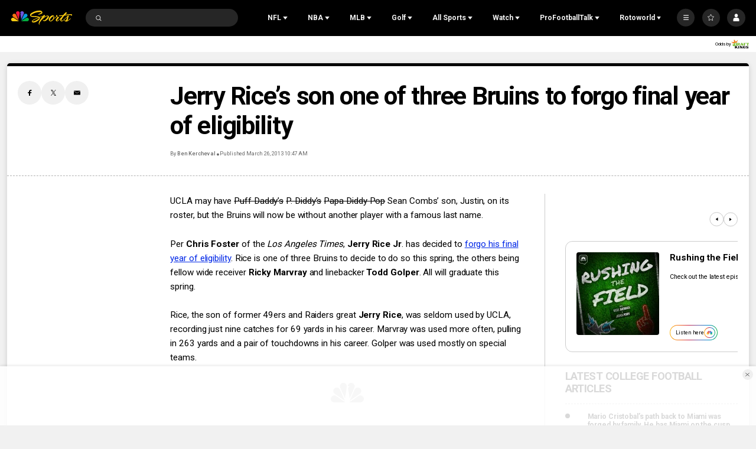

--- FILE ---
content_type: text/plain; charset=utf-8
request_url: https://widgets.media.sportradar.com/NBCUniversal/licensing
body_size: 10803
content:
U2FsdGVkX1+I7XYTJ86BOpBv30zpBikI8dWt1tzAnmW3HQuoj8hB++KrJXQoTUyvsT1wykroyTqwH168lbuYjbylrOsNqU+RXaLMnyPAr8+UbwY/e0ajBCBQFJoBU0+qC2QPntgYL5ydnwDz4q0X2y2Z4mLxh8UHFDVT9MCd4cN+h19tPyyHa3BoQ1kqH9nbBLAprOnCseFmlaH4CipTeFfbjjWJDGWuFXsPcejACTia6zpgNlwa8pzLkOQVRzXwt5H110Htkei/rWH01gDABpIZ7H+SRRJ7awTAVS//2mGef1G4StMAUExukpke/3ZrQni18pHohqYmT5O9zI8Q0+WX2NVeOc8GsCtegSd6tIfKZbg8Gv9CNO+FzLIFJ84szfxp6ZsXE9CXZXpOzQ9eqYhbDxwWBUICxtT+FkLLstMhNAWxljLsuc1YAalPez89Ac6wKmoTIz7YPWDbbNAnjpBCldjGX+cFdD9M/EKwKGKPOhhJ5MA5U+6nT2KKMPCpcJT3EUpM482guxUt8j0/yJRQyw6G6ahazVngOCcWKB8QPxXLrenBI8yiz0CyHLLSTgNhH+OO4SfZgwQi6LUUbx0YhZWRFiWxBAhTRRtzMC4SSxdKMnJpYAwFxhiJRfdWEq0q6pKkGnt/iewF3G6K73rHzjSJ9q4jShrQfBLzr1E9krTikMxzMoGNG4IgAfwlvn6iy9VnxSFpr2UnNQMxDDeWNCS2XQp2URcVQuD1zCfppXdXhMLSLlTVP28k0STt2PedYeIsxqXu5iQD6q1LcD0K23ZFQiHXMjqc8wJ1u4rqes8LSHNerzlWlxr5x95KcZVPK/U/WMsR8dL/sxoZH9ODGOVJRKYfc9skO7cFR96pOathwviNih6EYV8wH9kfuNIfEqzgx2b5szlU5Tv1+rLmirMPk2HU9nxfFPAxVSTlTGqsu2iI6b+pfMKxQBe7UEGWcHoM6mnVlcB8lZLRNpYv6G8tpL9/kcDUqEPtVf/cU1QAwvVnZ5+eJ1zvzwYfE7XZix0Y84gGUIIvqggjcPZKaBacWCTIdr4sjBdzZF1ULwbeTPlXnVHvJvNN2dYZKPIkBiPAReS0YLlRkdw9QY/ZF6ylNec7Rm3DP4B9YbRGZ4mLF4n2/7xEYQ6ndqun2EZ8u3hr4mKcNYf+vmAXIPyxVv6432TX5Yw/WiAA8ggAsYnXTr1RqYqtBsI4mUMSqIgGud82a0YIA7NGwx6jjF+ZJQmW/MiwsHIqSfotbQkQX3Cc90y204wle5UdZ5LwuetAAsmRE36onkyomv/gY24iNlmqKuF0+jEd3EZYGYd2zHuobrDCN85polTi/K1ANBM2sFpmVznFnPgsKSJE/9ObqkX+ySooLKqtXAe11Vq+4hjHCh3K7rZu9VITrHhh17SsKF51iaR/S116qXxTgtb9IxD6SZZd41EueMsh7qm4nv7djktd6uAvJlJ6KLPMCJKg1hBcTrjzUbXxgVv9BbIoc3E6NzT/s3RAGHO4k4EbeJ4dfW4dr8TP0XgkBW6EjbJAuhZt5QJFWg2RDGvA5X1qFp0zDEj3H81MQDp+WqC48Ox7veBFgWQA4TsCQ0QbgKrf3gaT8rWx3NRiqGgTeIXvUit8OOreRTAn9/DX/FRq/3MUjb+9GDJizOTBof6jr5H9dc9RF7DpGrOIQBauoPCUKD+s/5D1Mo670HA3ZuhcK6e7ae15ntDs4ZhTTMb0vA2tu4xFwu9FnUwmSM3lgkLpcIW8D6RAImW+xKC6whxadSYlnjwngqaon8QoSg54kkUITvK71ECPrpak387AtIiQp39Ea4a+YtijgKl4IPeF9F+QsyoN4xXXcYZurnx5V4f3eYqQxQ8Y0UwhDOv/AyOtVDlOuKkJOUKWES7oT5n6KZzcRxilXO8xqebbkKD4yZcLxcmexS6Yp7eC99GRh55jtuqTb1YQs607i30JvaOAEX0ZtMdXxmBtI2KjBNR1RRELFRWHWLcsVDVjos/UofNfTTn09IEdEPhNWPxyP/ACuVWJGvpuLSPZ9IHJd+SRIRiI4c3PfT17T8BbYWwtgRw1qz/SZAf1Hpowu6H1FSNJiE00lWGQv39cAJddw4agNbkD3fJZOzMquQqptk4CUd1zTZHYuU4jH1lasPlz2dK66JYZz15D06xDKHkqSUFMhwfTVwsd7R4xiz/wt+ulVCY2iMF3a4babSNyrUFXhO2XnaMrkZNe4SbjFjZmXHskmwogm0/cG2kX5EVeDOYh0Ow7n2k+3EaixyvY1QnLQAK2sHTRgaHvBjiZTFO6suir7x0YTVlWzNIE+XnvpArKteGLqrQXlA0diD2JlZiIwBsUCVSb2w1PPWPC8nuVGOoFjelg9Ld9aaerSzvGLU/Gmmvg2guelMEN9wphw6zIQjvvVyLuAxcMWVPzOltI6F0d7yzjRgNaeK1x/guuTWrcQAY6RH+ksEWz9z/mc60DYksJ0jpI/Hl2xueK754N8btjVkVfkz/OCuQlyZQ7yBOZI3Xq4MoaccXZx1zQyiZdXD+/apu50OFHWmIaiIzQk3sW26OmxaNUUfWzmf+ySqrDDIpCpybusfDy3mt5Ab2ES6460w/xqWgqZapYi2LtwQjATNKw/kRdMknhcDm4UokbhZ4dYYcDURN1HwWeOzEhYt39drdJbReRV/iAki1/hpzT4pYGbqm5XbhcbWAQkO2GCQvybTQsLJO74W4XIxSzbmI3gmEf8kQfgVFxNrisxavSi7U6qkukzgCuMPw/kc/+wlviKxLv/KvZvi3yP52f9EbjzX6eCRmtD4hX7PZDPZ2e9EGcXFxavIuBpPLZ/NdO5MOzs/P0BJekLmL3/fHAKxvxTHwJr+txaoqeAi0jOQNcghYg3XZGS4BkuhFBYh0BvZT+YAAQreVmcIbYfi+g6M96rldeQ1/OREs4arUnRWQA8ZnZ2AZOMcdXbA1OwQJg5RUIXBziyM2ij3lXT6mryHy/Z2+Zuc/Y2W4+jnLlYn/j0+23A9SPs43qhaTIL3yedcZS50snotZJidnuRip2FXFRx81GoXTpwLUh3oV/Ir4V9DSZNsj2S0lKdhCDrVhy/tTTN8Hz6JVva9LNsbw0PPBubWN3peQW+cy/nT/yGh/FiBYa7CpnYUXUSk1qSsVb46qCcbsnjKpBb7cO74tNrZPFIysN4cvMo77n07+rZ5ZcJjjxlZjNcqcPiVyhV9nd4pWtsf+QnEjgApSZOT3RqgRWetz7MEFH7Yunk20Pf+RCQlfoF+CiS5Xa06MiiHYaxi3srpkFt/HXeZOTO1IqbStzgAijYcivx7peCvV6kTdheuMe123ODkJtQtTMuDKTi8qD4oY/Lf1mvYWj9DXsNDaaRChoO+jCXNu07t9aCzBRq5fc+mtbwM4D7x7DnOVy+VcMKLNaL4IblkectOhs3PNikcuDFUbYoHZ1SSlkvf3Rb51jmlm5yi020Y3qg8O6v37are0JL/w5G8i1GUq7EKc4VyrxMlhPjcqOKJQOM0hGhDTmZY7Mmkl/qFxcVqat+ZMEds50eH8eEWLcqzLnTJfbaSwvy0t8gJ6PMJDj2SAz7pyCS1ekeGEm9XmCZxEr2S0tdbWYAR3n8cjtrwnoZ94ItD0HV04EYLp4Uu2zJp92VSMapWz5RJYt/[base64]/vR9LzR5Y/0axMrcsJMmRaLjVCc1XoF5+1aarJAo/a3lQEBKEx8W4TpxopGdg6oypWd6I6wo23WtvXA82XvrxrvCg000OApcFlr0xa7oOEqFL0oJDa1jBYndyyWAZQC4OPPXS4MM/d5TdSFE3Nb3ijWt5J5uozmPBjd9CyF0IrDa2ViTWs3+y9gGjccN2u4MmM5cRS5TZfeAD/f807P4ZHALna95Vlih5DewYMuYzpWJCtnLjrqOHnI99pufjlIXF9H/O6miA6BYd+ufOqUq6eIZaClh13jTtQ7nIU5VLg6a9W5qYI1i219+Q5qtrSqpKY/U/Y14j9vJcCh2YJT+73wN/cSFjU0hTOCUe40YZZIWcdlBTVjWmMf2iRYOZH3Qd1z/yB+QK8rv6XNBE8kV3GZjUBRUuuaF9K3pRslfLOQgOkwQonUSZiDypPSR12WnuYuY44NlgQCsH8w4cfi28MU0SDI5Uq2nV8xwB+KaWiH5Ptb++2XYFvj+QejOnQZQL6BKrSAwnpLCDGdPJOLYZLqhay48IQX7IWse925Bwfi6H3E2XlRn7A+TPkOFJ/nBYO/SGH7/w5ZznzHaiwnI9VEFRwRABaxbIlU/wTHvJJGFncvrASwoSqWzal81LBuriQmzn+OxOxFhYyg1AvjAoXps7Ulpu9TuGW7yIrOyDFEONVeOmPPc/IXlH4YK1BbNNExrNl4stOf+zyZFCIHBirqPpW9IcvilvK2JkOh86P1CrIqX6UkfMMUd1MyX7k/OMD7T9z2LN1FCbXB9ratPmy9zq4hdlujkqpJY+41+2Y1mWo0wi9ozi2WFQo++EMhBSu7v+EErA4/9Q070kO0Ss/0tluUF1I5WN03wIOO5YwhzIUY12PhlQSjENtVJrYMP5kyRj93SzA/0M7wSME1Ytj/4MjLGyKALdIAs7C2wURkiEz272Q7YB/oy/d2kfrSP4LDuKheEjBbMiko+gkT/Ol73aJ86FbmetiiNcPdElOFLdbUVc5U7z8YNvGYAJp0aWUI+6apf0n3/N24yf14+nKLj2SZsoXW1pH4jzLerMz7mU4Fx/6B440vWdLQUwlkc0NDoLbd2mzmdjIO5YXiYufnT4ag6vrqbd10iiR7znGW36zoIwdtFBKfjIvJhLtpBSKxflvxRUIChTUbyMLgccwq1oo2N2/IydC65wJFw8x7AO5mEXU3c3EpADMIBhMU/hEYGB+oSyCk2Eql6m2oXSPXMV52taokWsz6m5wwLQ0CuZu+RMKAUKLNB1VAidFbw9a19Yv/[base64]/KnSgpb6Hja62TDCMP3ZFtNhN0z+uBPl+Dc1L6vOHCtYB5SoEe2LAqWcdYa1MlcsCu1S43VEkPotP2vxW/eRa9MhyQvdfqFgE7apph3JQilFb/xiTsiAh8KF34ePXD8F7fd23hveRcA3Yi54ejpOwF0lP46OW8WLaYLkV6RKwOkDWKqB/[base64]/A2EGSoq7TNI/uyw8mCnjIQbSzZD/XOtb1swvA6xfEUocGkiCiDd+tLXZk7bWXDrTfB+S7nW5utG2X8Co278GESKUQlnh1htUw6sOioMcYcp27PqqauELVYcAyHR1aP8bbenPYO/ep+gsrHbUE6/JDZGD0wBfED4WQ80ZVwDPbRsEZq4vNzL838EKUT8zrskwGGkEtVKSAhXRPeNc+R7a8mqCCGU/W8+WBJbOiyFx+fhuGo8DPxqPR/s6r6VjgpqEoyJUNVlcDoxfm9Nt0RPCPHcRMBcfQO5qYnJdW/AeI3UbuvmhCgOtekCOK8PiC3IFj9IOVz+BpOasvKt0ITqjOGQzQdH8FVCY6Yjefc5K1XylLzPiug1oRZyT37IvqiLRwzuEuXHV8l55T6QB207vzzxErJ5Q4ryzm23rnK48/gsTblSkXQrly3F2JIdYGFI+bBMmge3w1G04vRi6q8BL0DQAFQ4yLt7sBT1zewb3bk2usgR62HvY1j2RcojeA+kCS3drLQQ2uY4odIEEYxQZ7vcAiO7VU57hkuyb6XjkonDwBMNzQvwyVDaWbJes9H7Xm18/aYCDpUTwHJ3weeKSJ0evfoUAj+ZGVdrwf3P+rr/QGil6lWUUFk32QbcC0q4tTDdjC3C19LfzJ2oIUWO5wLYsk9Dss07tGI/5+naRou9HUU6+wneRDqFhO5AfMwWdM48IgGAyKVoVo2WlTTTPaX2+zgMB92Nwe1NZmc9J/XlqrAx73H3vWlSmhZFD6gu4oTC0keKRJc0zr/[base64]/GZdUl9e3Zd0iqkErkROPZmoUY/0YXyh8kPWvxTugCXYfKGfXUBLse3Z6s+93NPxT2hJdFDCo8ddItV1DfQZsQU7BLy4gknpOXj14JuNLuk9zUKR4+0JyAjKbeOcTvBd6pD95zqQLMZfbZRWOeHkP+SrTEbAmay1dwI0j3ekIaunlQKXEEkt+Ob/rEl3OKVsOUoOATKHGaGnP22BRqEpZibUY5Jy2ugMo7qxGjpphnWpVVXn4vTl6W+fEgCEDYpFheMuUwTENs0vPhAL6ZATE/Dnnglvjv83xWlrSRyav4uIG5Zso2kcOqj1cfR92v2MOn3yNMK6gzV/W1MsZ8PPkxH0ITCHJnZj1T44hQwT0bryUn0rHsjvfF8aQ0KZdEb1ueNKbGj4avbDD92wKbBsSNKevIlgdjMcOUe45/+v9ZNTHqZoTPd3wlvA+XVeIJEcivH/[base64]/FZBN2PPX27JVuJfATeodCtLV9njw59JZ6+2axo0B1zzWCFfmWFBJh2tyoA+kBmOJ+CoaOyHOp9NUym0pBrr9dkmFKWKnMkHmeDh/aBSpPAVK/7D56L052S6cwzv3dAuAwtONdrza3/uRBoLrymH/pE9hx7nQHZ4ajdlU6N46IUSh8SF0OK9EJBpGp3f4WiX97RqSmhzfM2WG5rAg8fYHBJL1AcM6Y801aBgp43iKbfD7/4baA2hEBb7F+2omxreCimm/MHIJOHWzy86Du+lmT9L1iM4vzrwil8Fj95CyXCDqSvemfizTjzc6LMPn0z9WPE8jmsMTNA8vCTp0trS/bb1mMgW3D2v12Dq6PuFlr8RhEGzv3vMvdnwEmDzELeTmaBYwHI7WZSO9b21Uy0OzTPLidYfJ7IKxEnpuYuO5ZigvMM+hHZwB5VpjPZDem1r0o0OoUz6O72Z/EVv7D0+UcjPUgVA5jXZ/Gfh6YpnVSjNPBmB+u6v0W4qUhsjE3biwcTAoOKdUmoIs6FNXlVjvo9vQEHk8b7C9CiCxKhXGv7YpePYZaQHVBY9hzhHX0tCO20rRpEU3SPi9wI+v/z3sWUHIYE8v3FLdtDdBHe66CuD+NiR6oIrgS2LhUyJs8qoV87TOlXPYjX+D9vmf5Vkk79eq7Sf/ISC819yodI3Op76AmRAfggcRvq3VJR8Lip//vy/oCIvWem87fjja/nPWdYLL0B44p+lFEQ5NrXbpoHcJA5Gsa/OjUzU34C8qQ6bCo6wwLXi77xWgXHt3PoqCNCUJd01EvwnjMbtsQc0n49TjddRKrtYvBkzTHiIbRzoMKPOHhqASEMk5zQ7iFMKB1AJyjlhjA813cvpCTInyAjq3VfVhsJLff2YoB4/uyJTCTj1EAjzssaq0p+hyhGuQY7GIJ3X0Of+WIRbCwLa+stczk3M4zPSwA2/H/T8xtV8PLe5gTd9e5xRbC3gV7xbeXjMaWUJqoaq//8RbE3UixzCB2Dqoi1c7CIl5MG2EIuJDDSn1lLsPlVho5FWZqGvsTYsffS1J4hytjyG7guS0yGriTjwMNJ/Nof4i+oNlmthh1BMK4G2NcgTmhE7tsD9VAQAF8P4u/[base64]/nSf5OK8T1k0bQPG96EyIg3Yd1WPQi5VEK0/8RBCIDgrSvGH6Fbl+i6/+lTiG/OB8MvSxDFfVURWGEScf9yDst4bnTQR0RPJagwAHL6Wypk5pZMbqbkkMk3alo+uP2mKrZmDLq4tJCeYZD87Tskb3WgFAmyDTt8zWXeFeT69rXev5KpzDwXil8FSDT8VOuWaRT/dnk4/DZ0oov0prcD+MA7HKol7dAlz1CSCsAQ/teA0I7d4B285Nl7H6ODxCSdwNjFj9Suvz9Ocb5n7bZK+aG7h99tjEF+uatVBpyWUgEFDpqvoGkuHBzEQgHns7+pb36N+2nYYW4P2eGHc32TSWuDfm0H0bOhJxTJ5XhjFqJcO1xhUZ4NtzzOQSpuY5v/ZLzLv1EONNvHclt9/[base64]/1R6nQGlCVvkkPq90iMc/Fb/yXicRC16ZvdoZKC1CGSl0u+NhvjGpcUxw62LiojBvR9i7Soue1ABLLoNIRaoeGqw5EVF+mJYQ3bhzBfS41R7dzBsfS+1k9GZATTWc/lk13KKs52F5kGsjLlQ6le87XqrtMQ1KxzmkeWEe7X/xi4hwdqYPwZDh1msP5R4Ij3nYlOUtdFmW5ukq2yyMxcPB4bC90qHAS0sztBvSFkLVct7jMVXjTx7WSEQUT03+0lo43H5CqU2Tk4viRbdqNlX0CkAR9CimuzS3eCFTJGKSeSpy+2pLi92f7g0xqvvrrvJBsJ5gslxz2qUV63oAVRPL/kcKh3yNzCyw3U051YH19j6DdogZc+eqVNUMKHzmgOqM2xR73504BJ2UUwYAS4AAHMN56AXw2+UpmV1tvKMEAw6369wdwkrftc0ZprwzD/BW3nJQHNwzMub/OdD84GYYPNIi0rRVO3P228/f8B6fTd+GZ+m3IXz0P/cKdaGSPoZdtmn1QyYCWKKTaAPbWmjZz5r/2QiL1s9fs2/iTEVAcuDoUJ4LhnRxg6SX5BG4nrnjOm+l8aIa7gxYGuxDYWPTkaiXD4yd9tYBRZAuEsNT9s4rdOEp5Uxcszr/DxbK19j5S2mafrMkvrS5q5pSAoLxig/pENVdf/Z7nvzVn1k8TlLlQxo+Ay44/rTb0VdzVh+muS6RZIq8jHXUv1/2ZGF/Vf2riOIt1St4OgfWYEcHsOLDEGYG0pFXwb08xsIxbksQ6Ia9wJzvFHgQFLoPIFrRYSy18MnWVZFIiojk+StFYiJddgghdp6bBEYe/m47KNKbPsxC0RRwuV3IyKDSeq6+v8cQY3TxZIwkBSVPSoVc6c3N+OtFpatrdMLXz37HiEFSmkOTsyjMw0e6QixMLolsegRSUfo/5NJIJGReXTRkGmGc/V6P6RupXdm7eylUtlzZgrvkaS2zJMEOV1ztVoUz5FIEIgS3Od74HeDglUxSHTJAm8rM+9x5JZt663ili0lIU1kSHWDCYut4+GaJkHRHu9I+vNNv1KVjVG9hrbEjtdNa4VKVMN3SV5Q7mYZE3oE/P+aX/Gf55fu+tUlNePJbaCNPwX/YLimny5XleuPBZBeQ7ZlcRTTjBuJKwftv9fvfcAa0cMUX60ilDkW2p4+gVZgkzRhHJ/bOb8OCXsticFyGOS5GKZepfAQ5BcKJ4LZ5P25FHR7TWz96CphfAYY8uTw/+3qgqt/X29nNAzY7I7GMQNae+4kIx/Y46K+dVQWAb3WfstGvioQzfCpmI1sa+WSjgjX4zTKlIc4ecJ59ctDEvXdMbXhrck+yKWVUDSbKQulh9Hyg26g365KjMG8yBo4QGxeT8YEqwmTI/[base64]/lEvuYG3CvwXsmzvGfmM4xPI0hLSamBnozGheQ2SkJV+2flzD3UTI1j1vjKsruPbBZLb0zwZet++oVVkfkFJSpC+fUQ+Bbljb2gUbiC667e7T7xyfnglmWEXFg1PrGY16/77S05YSD0cARYWZgTE2DZiqd7BjLyphCIYpCw9y56m0chabL7W0hpkioutq/C+FJ99Dp2Nb3Ke0TKbviif76TlPitKM+TnMkArsa91hpGMAtrogymgQ4DueTNu9xT2w/c70yRBuWRNMhGIecQpYv0dzwtD6/[base64]/RZqLbAKhxNg2p08tykIne9E3KcTgPqu/+5hTDhM5Tmo+te3bXOVEW8ZieYO7Zk4azzEfkZpfm7OsE7YF7A3Nu8eMA9dP98Kuexg8HHmbXhvCDwSnhAxSF+Z4Z96ByCMhYajyjp/gRV6HCDgWbVUalVubJfid4SH4pOJaaKDIim0awORSu/8takZfC0N0jsqhUPwnitZ5NnRwRJVnSzWfm9IDw9H8gs+8A3sIWZzarbKulncfuNXbTeZnowLbkrMLqF5QAu0px7/jZf53uhaWI4cdtt6qh9mnJCZ6mobX0eH97qGH4DssZiRCzcVZPHcne8pabIimg9V9x/sCtchePE0cxzOHXZjNFskQUF+pIFEB8EatcI6siHSHYyfDlajOwcXD/Zi5vx0/glsc1C3aIom/uye8c3jazNiDzhKQ8rAJhFV2iaSumyG37v1/[base64]/zKzKi1WzBei3VhEjb84ES3XFdC3O6bEYY7Tt/PDxOhD/FiNNiWwoAerYMpv9BERn9mhf991I+a9MSbltVdv9ZzANLGd9AoPyPF0dM8m7zaNtg7LvLGNA/1cbdACMehpNLTgabXvFvaK+FjTu8AuydvszaL++ld6+eOBHIPRSPYLH/h0wIGbxesOl0b9Hv8sz9Hy/[base64]/s6v/an6rbkAJyNrKc/IJQoZoN6PMV7BAAQBAuY6VbZOCF9IuATenUZdnTnL43MOXJb112IbeTTNcPW2eJcxe6yMa0sCkrk5CGN7AavtQTUm7NKp6PGg5bl/5mfQ/qbTTNwEqZi8GQGjaFEdcudtLIxCooYgOcQqXdd/F22X9hwf2ha8AqbRud2WvL1scFN6uHdCbFNOpTRDoXofVQayXh+fFKjV0vXam/W1WG/1r59P5y2KkvyLy60s9L1hOA3OHGR6IzJBDNaBpxwYwLGMvvHIArnRPtAZLzckWIwHwTcikWW5WFnMK88WU3+SeSyQu8rNBPjnHdErWxYbV2NoHrFjVwbLtwaeBAUsAZFpO6d8/bbMcsdtQ0ogE5iI0ZdldwlgF0N+NOZa1W7THLJpJ5FQ+URkm8IcH3yjZmNLrxRP2GbwudyoXSbRFO7L6zqsli9Odq4J7Ft1n1Xmc9OReNPk/sAvRUOL8bHMGegPNiqHEIaTFc94CpCm5CZHQJtNBQEwwbASkg2fv267cxDitMAq7h0LpUXJGP66ds5lTo+cF/0DJh/nKmFjH27X3CukUszsPrOxZTkWtnOhfF3bOPhjqR4xT2EgdTtZhjDynLLVUamcQYoyvnbDhT7ki5WGjmxLtfSU5EWDmfGIS9cqW+B48HXEO5/ItDnLu1fopxoYW3RYgsjok/c/PXV1Qv7flAJAJ4kfCHZER+8pw1j9ChYtY1QlCbJGo47orf/HYs0U46a8MHCaHSmyTA0iYtZ/8y9e5Pmh3eWjg9mO4k+PTUJ3XWwSk18amP5B/AV6aKsjipviPLM6wYVolfJv8tkEmvey79MFeQSzFh6Z9c8WEgCwD8zUcaXlNQRPLCYgRT4gG+rtFoepEMc9ZghCyQYZe4UtwUjwWjreRrqo2Shz35OuDWh7JFHN57b8AMRy7br9/VTkkWQRd7lyAeleg/gOEo/UQJ/LUviR8wfQ1h2JfU75UIx+c7o00PBDdtIP07JJNG0FyK+sCN991DCsvtfMr7h0G7sHim5h4Z9s1cM+OxNT9GK4oV5rd7f/nF36bkwoW37JiXE5pR1mS1b9slBZTgJFwcy8AGQBnDGqbDkEzPOe8qIdNTv4HWRMvfr3F3mNEVPpvHW8Q5qhSgVDVS2pLxNnqJ3M3PZlWI5STGBi55T8GuJ+rBnbh7YlQN1tUgy8go3X4XKBk29N+hClg3i8=